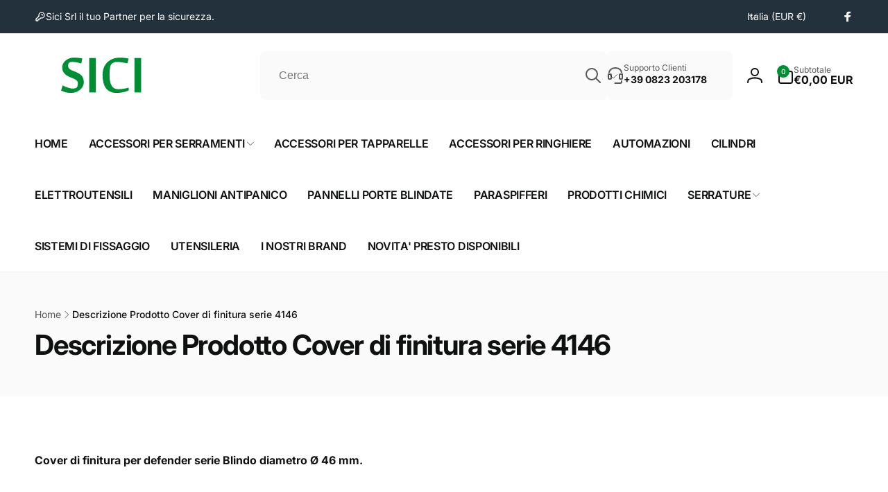

--- FILE ---
content_type: text/javascript
request_url: https://sici.info/cdn/shop/t/9/assets/details-modal.js?v=141430337600116437951724747615
body_size: -352
content:
class DetailsModal extends HTMLElement{constructor(){super(),this.detailsContainer=this.querySelector("details"),this.summaryToggle=this.querySelector("summary"),this.overlay=this.querySelector(".details-modal-overlay"),this.detailsContainer.addEventListener("keyup",event=>event.code?event.code.toUpperCase()==="ESCAPE"&&this.close():""),this.summaryToggle.addEventListener("click",this.onSummaryClick.bind(this)),this.querySelector(".modal__close-button").addEventListener("click",this.close.bind(this)),this.overlay&&this.overlay.addEventListener("click",this.close.bind(this)),this.summaryToggle.setAttribute("role","button")}isOpen(){return this.detailsContainer.hasAttribute("open")}onSummaryClick(event){event.preventDefault(),event.target.closest("details").hasAttribute("open")?this.close():this.open(event)}open(event){event&&event.target.closest("details").setAttribute("open",!0),document.body.classList.add(`overflow-hidden-${this.dataset.breakpoint}`),trapFocus(this.detailsContainer.querySelector('[tabindex="-1"]'),this.detailsContainer.querySelector('input:not([type="hidden"])'))}close(focusToggle=!0){removeTrapFocus(focusToggle?this.summaryToggle:null),this.detailsContainer.removeAttribute("open"),document.body.classList.remove(`overflow-hidden-${this.dataset.breakpoint}`)}}customElements.define("details-modal",DetailsModal);
//# sourceMappingURL=/cdn/shop/t/9/assets/details-modal.js.map?v=141430337600116437951724747615


--- FILE ---
content_type: text/javascript
request_url: https://sici.info/cdn/shop/t/9/assets/product-form.js?v=122638120785979528811724747615
body_size: 346
content:
customElements.get("product-form")||customElements.define("product-form",class extends HTMLElement{constructor(){super(),this.form=this.querySelector("form"),this.form.querySelector('[name="id"]').disabled=!1,this.form.addEventListener("submit",this.onSubmitHandler.bind(this)),this.cart=document.querySelector("cart-drawer")||document.querySelector("cart-notification")||document.querySelector("cart-items"),this.useSuccessMessage=this.cart&&this.cart.tagName.toLowerCase()!=="cart-notification",this.submitButton=this.querySelector('[type="submit"]'),this.submitButtonText=this.submitButton.querySelector("span"),document.querySelector("cart-drawer")&&this.submitButton.setAttribute("aria-haspopup","dialog"),this.hideErrors=this.dataset.hideErrors==="true"}onSubmitHandler(evt){if(evt.preventDefault(),this.submitButton.getAttribute("aria-disabled")==="true")return;this.handleErrorMessage(),this.submitButton.setAttribute("aria-disabled",!0),this.submitButton.classList.add("loading"),this.querySelector(".loading-overlay__spinner").classList.remove("hidden");const config=fetchConfig("javascript");config.headers["X-Requested-With"]="XMLHttpRequest",delete config.headers["Content-Type"];const formData=new FormData(this.form);this.cart&&(formData.append("sections",this.cart.getSectionsToRender().map(section=>section.id)),formData.append("sections_url",window.location.pathname),this.cart.setActiveElement(document.activeElement)),config.body=formData,fetch(`${routes.cart_add_url}`,config).then(response=>response.json()).then(response=>{if(response.status){document.dispatchEvent(new CustomEvent("afterAddCartError",{detail:{productVariantId:formData.get("id"),errors:response.errors||response.description,message:response.message}})),this.handleErrorMessage(response.description);const soldOutMessage=this.submitButton.querySelector(".sold-out-message");if(!soldOutMessage)return;this.submitButton.setAttribute("aria-disabled",!0),this.submitButton.querySelector("span").classList.add("hidden"),soldOutMessage.classList.remove("hidden"),this.error=!0;return}else if(!this.cart){window.location=window.routes.cart_url;return}if(!this.error){this.error=!1,this.useSuccessMessage&&pushSuccessMessage(window.cartStrings.success);const quickAddDrawer=this.closest("quick-add-drawer");quickAddDrawer?(document.body.addEventListener("drawerClosed",()=>{setTimeout(()=>{this.cart.renderContents(response)})},{once:!0}),quickAddDrawer.close()):this.cart.renderContents(response),document.dispatchEvent(new CustomEvent("afterCartChanged",{detail:{productVariantId:formData.get("id"),source:"product-form",cartData:response}}))}}).catch(e=>{console.error(e)}).finally(()=>{this.submitButton.classList.remove("loading"),this.cart&&this.cart.classList.contains("is-empty")&&this.cart.classList.remove("is-empty"),this.error||this.submitButton.removeAttribute("aria-disabled"),this.querySelector(".loading-overlay__spinner").classList.add("hidden")})}toggleSubmitButton(disable=!0,text){disable?(this.submitButton.setAttribute("disabled","disabled"),text&&this.submitButtonText&&(this.submitButtonText.textContent=text)):(this.submitButton.removeAttribute("disabled"),this.submitButtonText&&(this.submitButtonText.textContent=window.variantStrings.addToCart))}handleErrorMessage(errorMessage=!1){this.hideErrors||(this.errorMessageWrapper=this.errorMessageWrapper||this.querySelector(".product-form__error-message-wrapper"),errorMessage&&!this.errorMessageWrapper&&pushErrorMessage(errorMessage),this.errorMessageWrapper&&(this.errorMessage=this.errorMessage||this.errorMessageWrapper.querySelector(".product-form__error-message"),this.errorMessageWrapper.toggleAttribute("hidden",!errorMessage),errorMessage&&(this.errorMessage.textContent=errorMessage)))}});
//# sourceMappingURL=/cdn/shop/t/9/assets/product-form.js.map?v=122638120785979528811724747615


--- FILE ---
content_type: image/svg+xml
request_url: https://sici.info/cdn/shop/files/Logo_Sici-footer_web_Tavola_disegno_1.svg?v=1700150666&width=150
body_size: 983
content:
<?xml version="1.0" encoding="utf-8"?>
<!-- Generator: Adobe Illustrator 24.1.1, SVG Export Plug-In . SVG Version: 6.00 Build 0)  -->
<svg version="1.1" id="Livello_1" xmlns="http://www.w3.org/2000/svg" xmlns:xlink="http://www.w3.org/1999/xlink" x="0px" y="0px"
	 viewBox="0 0 755.35 292.72" style="enable-background:new 0 0 755.35 292.72;" xml:space="preserve">
<style type="text/css">
	.st0{fill:url(#SVGID_1_);}
	.st1{fill:#FFFFFF;}
</style>
<symbol  id="Bolla_2" viewBox="-11 -11 22 22">
	<g>
		<radialGradient id="SVGID_1_" cx="-4.378" cy="6.1622" r="18.6931" gradientUnits="userSpaceOnUse">
			<stop  offset="0" style="stop-color:#FFFFFF"/>
			<stop  offset="1" style="stop-color:#FFFFFF"/>
		</radialGradient>
		<circle class="st0" cx="0" cy="0" r="11"/>
	</g>
</symbol>
<symbol  id="Pelliccia_2" viewBox="-7.08 -2.97 14.17 5.95">
	<path class="st1" d="M-7.08,2.97c0,0,7.56-7.56,14.17-4.57C5.35-3.95-2.99-3.8-7.08,2.97z"/>
</symbol>
<use xlink:href="#Bolla_2"  width="22" height="22" x="-11" y="-11" transform="matrix(19.1827 0 0 -13.2651 211.0097 146.8017)" style="overflow:visible;opacity:0.25;"/>
<g>
	<path class="st1" d="M287.07,202.35c0,10.19-2.45,20.43-7.34,30.72c-4.89,10.29-11.92,19.56-21.09,27.82
		c-9.17,8.25-20.23,14.98-33.16,20.17c-12.94,5.2-27.46,7.79-43.56,7.79c-8.56,0-16.51-0.51-23.84-1.53
		c-7.34-1.02-14.21-2.4-20.63-4.13c-6.42-1.73-12.58-3.87-18.49-6.42c-5.91-2.55-11.82-5.35-17.73-8.41l13.45-41.88
		c3.87,2.65,9.02,5.5,15.44,8.56s13.4,5.91,20.94,8.56c7.54,2.65,15.13,4.84,22.77,6.57c7.64,1.73,14.62,2.6,20.94,2.6
		c7.13,0,12.99-0.46,17.58-1.38c4.58-0.92,8.71-2.19,12.38-3.82c4.07-1.63,7.34-5.7,9.78-12.23c2.45-6.52,3.67-14.98,3.67-25.37
		c0-9.58-3.16-17.22-9.48-22.92c-6.32-5.7-14.21-10.65-23.69-14.82c-9.48-4.17-19.72-8.35-30.72-12.53
		c-11-4.17-21.24-9.58-30.72-16.2c-9.48-6.62-17.38-15.13-23.69-25.52c-6.32-10.39-9.48-24.04-9.48-40.96
		c0-8.15,2.14-16.76,6.42-25.83c4.28-9.06,10.49-17.42,18.65-25.06c8.15-7.64,18.23-13.91,30.26-18.8C177.75,2.45,191.4,0,206.68,0
		c12.23,0,23.99,0.61,35.3,1.83s22.26,2.86,32.86,4.89l-8.56,41.88c-4.89-1.83-10.45-3.56-16.66-5.2
		c-6.22-1.63-12.53-3.06-18.95-4.28s-12.69-2.19-18.8-2.9c-6.11-0.71-11.52-1.07-16.2-1.07c-5.3,0-10.19,0.26-14.67,0.76
		c-4.48,0.51-8.56,1.89-12.23,4.13c-3.47,2.04-5.96,5.55-7.49,10.55c-1.53,5-2.29,10.96-2.29,17.88c0,7.14,1.83,13.04,5.5,17.73
		c3.67,4.69,8.51,8.82,14.52,12.38c6.01,3.57,12.84,6.83,20.48,9.78c7.64,2.96,15.48,6.11,23.54,9.48
		c8.05,3.36,15.89,7.24,23.54,11.62c7.64,4.38,14.47,9.78,20.48,16.2c6.01,6.42,10.85,14.21,14.52,23.38
		S287.07,189.31,287.07,202.35z"/>
	<path class="st1" d="M385.5,284.88h-54.41V3.06h54.41V284.88z"/>
	<path class="st1" d="M555.75,288.85c-20.99,0-38.82-3.57-53.49-10.7c-14.67-7.13-26.59-17.12-35.76-29.96s-15.85-28.27-20.02-46.31
		c-4.18-18.03-6.27-38.05-6.27-60.06c0-17.73,2.04-33.57,6.11-47.53c4.07-13.96,9.63-26.18,16.66-36.68
		c7.03-10.49,15.18-19.41,24.45-26.75c9.27-7.34,19.05-13.3,29.34-17.88c10.29-4.58,20.83-7.89,31.64-9.93
		C559.22,1.02,569.71,0,579.9,0c6.31,0,12.99,0.21,20.02,0.61c7.03,0.41,13.86,0.97,20.48,1.68c6.62,0.72,12.79,1.53,18.49,2.45
		c5.7,0.92,10.39,1.79,14.06,2.6l-10.09,40.04c-3.67-1.22-8.87-2.49-15.59-3.82c-6.72-1.32-13.91-2.6-21.55-3.82
		c-7.64-1.22-15.18-2.24-22.62-3.06c-7.44-0.81-13.6-1.22-18.49-1.22c-5.5,0-10.39,0.15-14.67,0.46s-8.21,0.92-11.77,1.83
		c-3.57,0.92-6.93,2.19-10.09,3.82c-3.16,1.63-6.37,3.67-9.63,6.11c-8.36,5.91-14.01,17.12-16.96,33.62
		c-2.96,16.51-4.43,37.09-4.43,61.74c0,37.9,5.6,66.59,16.81,86.04c11.2,19.46,29.24,29.19,54.1,29.19
		c14.06,0,28.73-1.17,44.02-3.51c15.28-2.34,29.14-5.66,41.57-9.93v23.54c-6.93,3.26-14.42,6.17-22.47,8.71
		c-8.05,2.55-16.3,4.69-24.76,6.42c-8.46,1.73-17.02,3.06-25.68,3.97C572,288.39,563.7,288.85,555.75,288.85z"/>
	<path class="st1" d="M755.35,284.88h-54.41V3.06h54.41V284.88z"/>
</g>
<use xlink:href="#Pelliccia_2"  width="14.17" height="5.95" x="-7.08" y="-2.97" transform="matrix(20.4558 -5.6394 -4.067 -19.9953 207.0219 200.4267)" style="overflow:visible;opacity:0.55;"/>
<use xlink:href="#Pelliccia_2"  width="14.17" height="5.95" x="-7.08" y="-2.97" transform="matrix(15.6079 -4.3029 -3.1665 -15.5678 209.1361 133.9345)" style="overflow:visible;opacity:0.55;"/>
<use xlink:href="#Pelliccia_2"  width="14.17" height="5.95" x="-7.08" y="-2.97" transform="matrix(10.8681 -2.9962 -2.3646 -11.6257 214.4232 68.6757)" style="overflow:visible;opacity:0.55;"/>
</svg>
